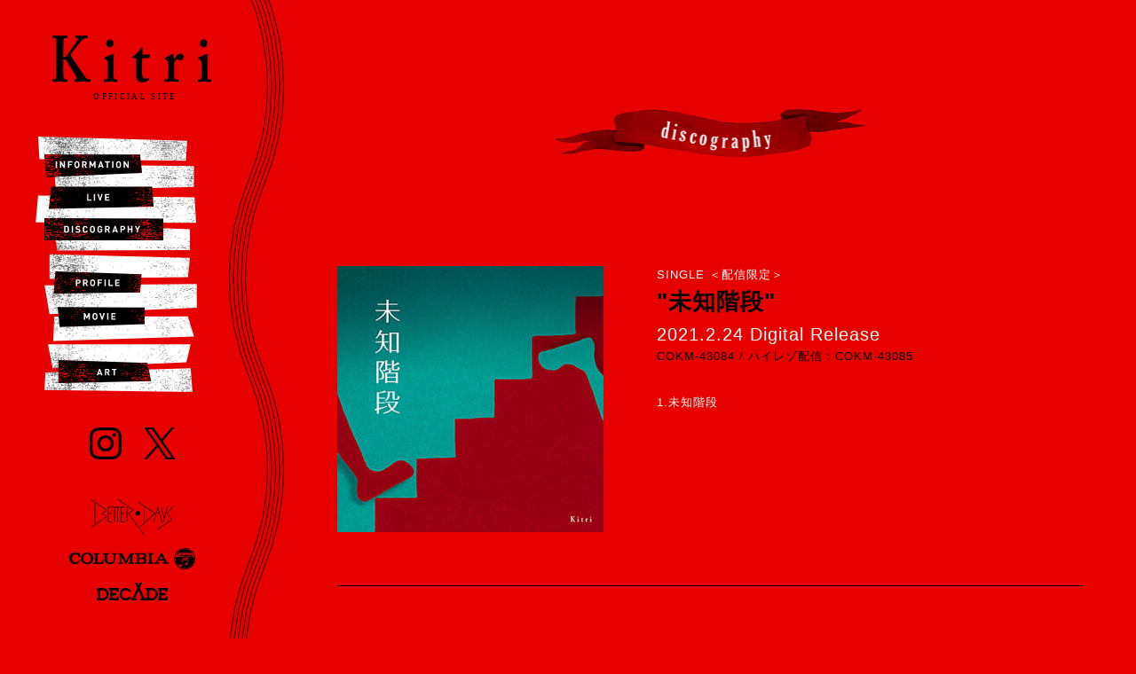

--- FILE ---
content_type: text/html; charset=UTF-8
request_url: https://www.kitriofficial.com/category/discography/page/2/
body_size: 6777
content:

<!DOCTYPE html>
<html>
<head>
<!-- Google tag (gtag.js) -->
<script async src="https://www.googletagmanager.com/gtag/js?id=G-8FK3260VSY"></script>
<script>
  window.dataLayer = window.dataLayer || [];
  function gtag(){dataLayer.push(arguments);}
  gtag('js', new Date());

  gtag('config', 'G-8FK3260VSY');
</script>
<meta charset="UTF-8">
<meta name="viewport" content="width=device-width,initial-scale=1,viewport-fit=cover">
<meta name="keyword" content="キトリ,Kitri,ディケイド,decade,大橋トリオ,日本コロムビア,ピアノ連弾,連弾姉妹 ">
<meta name="description" content="Produced by ohashiTrio / 大橋トリオ プロデュースPiano duet sisters / ピアノ連弾シスターズ">
<meta property="og:title" content="Kitri official Website /キトリ オフィシャルウェブサイト" />
<meta property="og:type" content="website" />
<meta property="og:url" content="http://www.kitriofficial.com" />
<meta property="og:image" content="resources/images/open_graph_logo.png" />
<meta property="og:site_name"  content="キトリ オフィシャルウェブサイト"/>
<meta property="og:description" content="Produced by ohashiTrio / 大橋トリオ プロデュースPiano duet sisters / ピアノ連弾シスターズ" />
<meta property="fb:app_id" content="" />
<meta name="twitter:card" content="summary_large_image" />
<link rel="apple-touch-icon-precomposed" href="/resources/images/apple-touch-icon.png">
<link rel="stylesheet" href="/resources/styles/compiled/main.css">
<title>Discography &#8211; ページ 2 &#8211; Kitri</title>
<meta name='robots' content='max-image-preview:large' />
	<style>img:is([sizes="auto" i], [sizes^="auto," i]) { contain-intrinsic-size: 3000px 1500px }</style>
	<link rel='stylesheet' id='wp-block-library-css' href='https://www.kitriofficial.com/wp-includes/css/dist/block-library/style.min.css?ver=6.8.3' type='text/css' media='all' />
<style id='classic-theme-styles-inline-css' type='text/css'>
/*! This file is auto-generated */
.wp-block-button__link{color:#fff;background-color:#32373c;border-radius:9999px;box-shadow:none;text-decoration:none;padding:calc(.667em + 2px) calc(1.333em + 2px);font-size:1.125em}.wp-block-file__button{background:#32373c;color:#fff;text-decoration:none}
</style>
<style id='global-styles-inline-css' type='text/css'>
:root{--wp--preset--aspect-ratio--square: 1;--wp--preset--aspect-ratio--4-3: 4/3;--wp--preset--aspect-ratio--3-4: 3/4;--wp--preset--aspect-ratio--3-2: 3/2;--wp--preset--aspect-ratio--2-3: 2/3;--wp--preset--aspect-ratio--16-9: 16/9;--wp--preset--aspect-ratio--9-16: 9/16;--wp--preset--color--black: #000000;--wp--preset--color--cyan-bluish-gray: #abb8c3;--wp--preset--color--white: #ffffff;--wp--preset--color--pale-pink: #f78da7;--wp--preset--color--vivid-red: #cf2e2e;--wp--preset--color--luminous-vivid-orange: #ff6900;--wp--preset--color--luminous-vivid-amber: #fcb900;--wp--preset--color--light-green-cyan: #7bdcb5;--wp--preset--color--vivid-green-cyan: #00d084;--wp--preset--color--pale-cyan-blue: #8ed1fc;--wp--preset--color--vivid-cyan-blue: #0693e3;--wp--preset--color--vivid-purple: #9b51e0;--wp--preset--gradient--vivid-cyan-blue-to-vivid-purple: linear-gradient(135deg,rgba(6,147,227,1) 0%,rgb(155,81,224) 100%);--wp--preset--gradient--light-green-cyan-to-vivid-green-cyan: linear-gradient(135deg,rgb(122,220,180) 0%,rgb(0,208,130) 100%);--wp--preset--gradient--luminous-vivid-amber-to-luminous-vivid-orange: linear-gradient(135deg,rgba(252,185,0,1) 0%,rgba(255,105,0,1) 100%);--wp--preset--gradient--luminous-vivid-orange-to-vivid-red: linear-gradient(135deg,rgba(255,105,0,1) 0%,rgb(207,46,46) 100%);--wp--preset--gradient--very-light-gray-to-cyan-bluish-gray: linear-gradient(135deg,rgb(238,238,238) 0%,rgb(169,184,195) 100%);--wp--preset--gradient--cool-to-warm-spectrum: linear-gradient(135deg,rgb(74,234,220) 0%,rgb(151,120,209) 20%,rgb(207,42,186) 40%,rgb(238,44,130) 60%,rgb(251,105,98) 80%,rgb(254,248,76) 100%);--wp--preset--gradient--blush-light-purple: linear-gradient(135deg,rgb(255,206,236) 0%,rgb(152,150,240) 100%);--wp--preset--gradient--blush-bordeaux: linear-gradient(135deg,rgb(254,205,165) 0%,rgb(254,45,45) 50%,rgb(107,0,62) 100%);--wp--preset--gradient--luminous-dusk: linear-gradient(135deg,rgb(255,203,112) 0%,rgb(199,81,192) 50%,rgb(65,88,208) 100%);--wp--preset--gradient--pale-ocean: linear-gradient(135deg,rgb(255,245,203) 0%,rgb(182,227,212) 50%,rgb(51,167,181) 100%);--wp--preset--gradient--electric-grass: linear-gradient(135deg,rgb(202,248,128) 0%,rgb(113,206,126) 100%);--wp--preset--gradient--midnight: linear-gradient(135deg,rgb(2,3,129) 0%,rgb(40,116,252) 100%);--wp--preset--font-size--small: 13px;--wp--preset--font-size--medium: 20px;--wp--preset--font-size--large: 36px;--wp--preset--font-size--x-large: 42px;--wp--preset--spacing--20: 0.44rem;--wp--preset--spacing--30: 0.67rem;--wp--preset--spacing--40: 1rem;--wp--preset--spacing--50: 1.5rem;--wp--preset--spacing--60: 2.25rem;--wp--preset--spacing--70: 3.38rem;--wp--preset--spacing--80: 5.06rem;--wp--preset--shadow--natural: 6px 6px 9px rgba(0, 0, 0, 0.2);--wp--preset--shadow--deep: 12px 12px 50px rgba(0, 0, 0, 0.4);--wp--preset--shadow--sharp: 6px 6px 0px rgba(0, 0, 0, 0.2);--wp--preset--shadow--outlined: 6px 6px 0px -3px rgba(255, 255, 255, 1), 6px 6px rgba(0, 0, 0, 1);--wp--preset--shadow--crisp: 6px 6px 0px rgba(0, 0, 0, 1);}:where(.is-layout-flex){gap: 0.5em;}:where(.is-layout-grid){gap: 0.5em;}body .is-layout-flex{display: flex;}.is-layout-flex{flex-wrap: wrap;align-items: center;}.is-layout-flex > :is(*, div){margin: 0;}body .is-layout-grid{display: grid;}.is-layout-grid > :is(*, div){margin: 0;}:where(.wp-block-columns.is-layout-flex){gap: 2em;}:where(.wp-block-columns.is-layout-grid){gap: 2em;}:where(.wp-block-post-template.is-layout-flex){gap: 1.25em;}:where(.wp-block-post-template.is-layout-grid){gap: 1.25em;}.has-black-color{color: var(--wp--preset--color--black) !important;}.has-cyan-bluish-gray-color{color: var(--wp--preset--color--cyan-bluish-gray) !important;}.has-white-color{color: var(--wp--preset--color--white) !important;}.has-pale-pink-color{color: var(--wp--preset--color--pale-pink) !important;}.has-vivid-red-color{color: var(--wp--preset--color--vivid-red) !important;}.has-luminous-vivid-orange-color{color: var(--wp--preset--color--luminous-vivid-orange) !important;}.has-luminous-vivid-amber-color{color: var(--wp--preset--color--luminous-vivid-amber) !important;}.has-light-green-cyan-color{color: var(--wp--preset--color--light-green-cyan) !important;}.has-vivid-green-cyan-color{color: var(--wp--preset--color--vivid-green-cyan) !important;}.has-pale-cyan-blue-color{color: var(--wp--preset--color--pale-cyan-blue) !important;}.has-vivid-cyan-blue-color{color: var(--wp--preset--color--vivid-cyan-blue) !important;}.has-vivid-purple-color{color: var(--wp--preset--color--vivid-purple) !important;}.has-black-background-color{background-color: var(--wp--preset--color--black) !important;}.has-cyan-bluish-gray-background-color{background-color: var(--wp--preset--color--cyan-bluish-gray) !important;}.has-white-background-color{background-color: var(--wp--preset--color--white) !important;}.has-pale-pink-background-color{background-color: var(--wp--preset--color--pale-pink) !important;}.has-vivid-red-background-color{background-color: var(--wp--preset--color--vivid-red) !important;}.has-luminous-vivid-orange-background-color{background-color: var(--wp--preset--color--luminous-vivid-orange) !important;}.has-luminous-vivid-amber-background-color{background-color: var(--wp--preset--color--luminous-vivid-amber) !important;}.has-light-green-cyan-background-color{background-color: var(--wp--preset--color--light-green-cyan) !important;}.has-vivid-green-cyan-background-color{background-color: var(--wp--preset--color--vivid-green-cyan) !important;}.has-pale-cyan-blue-background-color{background-color: var(--wp--preset--color--pale-cyan-blue) !important;}.has-vivid-cyan-blue-background-color{background-color: var(--wp--preset--color--vivid-cyan-blue) !important;}.has-vivid-purple-background-color{background-color: var(--wp--preset--color--vivid-purple) !important;}.has-black-border-color{border-color: var(--wp--preset--color--black) !important;}.has-cyan-bluish-gray-border-color{border-color: var(--wp--preset--color--cyan-bluish-gray) !important;}.has-white-border-color{border-color: var(--wp--preset--color--white) !important;}.has-pale-pink-border-color{border-color: var(--wp--preset--color--pale-pink) !important;}.has-vivid-red-border-color{border-color: var(--wp--preset--color--vivid-red) !important;}.has-luminous-vivid-orange-border-color{border-color: var(--wp--preset--color--luminous-vivid-orange) !important;}.has-luminous-vivid-amber-border-color{border-color: var(--wp--preset--color--luminous-vivid-amber) !important;}.has-light-green-cyan-border-color{border-color: var(--wp--preset--color--light-green-cyan) !important;}.has-vivid-green-cyan-border-color{border-color: var(--wp--preset--color--vivid-green-cyan) !important;}.has-pale-cyan-blue-border-color{border-color: var(--wp--preset--color--pale-cyan-blue) !important;}.has-vivid-cyan-blue-border-color{border-color: var(--wp--preset--color--vivid-cyan-blue) !important;}.has-vivid-purple-border-color{border-color: var(--wp--preset--color--vivid-purple) !important;}.has-vivid-cyan-blue-to-vivid-purple-gradient-background{background: var(--wp--preset--gradient--vivid-cyan-blue-to-vivid-purple) !important;}.has-light-green-cyan-to-vivid-green-cyan-gradient-background{background: var(--wp--preset--gradient--light-green-cyan-to-vivid-green-cyan) !important;}.has-luminous-vivid-amber-to-luminous-vivid-orange-gradient-background{background: var(--wp--preset--gradient--luminous-vivid-amber-to-luminous-vivid-orange) !important;}.has-luminous-vivid-orange-to-vivid-red-gradient-background{background: var(--wp--preset--gradient--luminous-vivid-orange-to-vivid-red) !important;}.has-very-light-gray-to-cyan-bluish-gray-gradient-background{background: var(--wp--preset--gradient--very-light-gray-to-cyan-bluish-gray) !important;}.has-cool-to-warm-spectrum-gradient-background{background: var(--wp--preset--gradient--cool-to-warm-spectrum) !important;}.has-blush-light-purple-gradient-background{background: var(--wp--preset--gradient--blush-light-purple) !important;}.has-blush-bordeaux-gradient-background{background: var(--wp--preset--gradient--blush-bordeaux) !important;}.has-luminous-dusk-gradient-background{background: var(--wp--preset--gradient--luminous-dusk) !important;}.has-pale-ocean-gradient-background{background: var(--wp--preset--gradient--pale-ocean) !important;}.has-electric-grass-gradient-background{background: var(--wp--preset--gradient--electric-grass) !important;}.has-midnight-gradient-background{background: var(--wp--preset--gradient--midnight) !important;}.has-small-font-size{font-size: var(--wp--preset--font-size--small) !important;}.has-medium-font-size{font-size: var(--wp--preset--font-size--medium) !important;}.has-large-font-size{font-size: var(--wp--preset--font-size--large) !important;}.has-x-large-font-size{font-size: var(--wp--preset--font-size--x-large) !important;}
:where(.wp-block-post-template.is-layout-flex){gap: 1.25em;}:where(.wp-block-post-template.is-layout-grid){gap: 1.25em;}
:where(.wp-block-columns.is-layout-flex){gap: 2em;}:where(.wp-block-columns.is-layout-grid){gap: 2em;}
:root :where(.wp-block-pullquote){font-size: 1.5em;line-height: 1.6;}
</style>
</head>

<body>
<div id="page">

	<div id="side">

		<header id="globalHeader">

			<h1><a href="/">Kitri OFFICIAL SITE</a></h1>

			<nav id="globalNav">
				<ul>
					<li id="navInfo">
						<a href="/category/information/">INFORMATION</a>
					</li>
					<li id="navLive">
						<a href="/category/live/">LIVE</a>
					</li>
					<li id="navDisco">
						<a href="/category/discography/">LIVE</a>
					</li>
					<li id="navProf">
						<a href="/profile/">PROFILE</a>
					</li>
					<li id="navMovie">
						<a href="/category/movie/">MOVIE</a>
					</li>
					<li id="navArt">
						<a href="/category/art/">ART</a>
					</li>
				</ul>
			</nav>
			<!-- /#globalNav -->

			<div id="spMenu" class="cd-primary-nav-trigger cd-menu-icon"><span></span></div>
			
		</header>
		<!-- /#globalHeader -->

		
			<footer id="globalFooter">

				<ul id="social">
					<li id="instagram">
						<a href="https://www.instagram.com/__kitri/" target="_blank">Instagram</a>
					</li>
					<li id="twitter">
						<a href="https://twitter.com/__kitri" target="_blank">Twitter</a>
					</li>
				</ul>
				
				<ul id="label">
					<li id="betterDays">BETTER DAYS</li>
					<li id="columbia">
						<a href="https://columbia.jp" target="_blank">COLUMBIA</a>
					</li>
					<li id="decade">
						<a href="http://www.decadeinc.com" target="_blank">DECADE</a>
					</li>
				</ul>

				<small>&copy; Kitri All rights reserved.</small>

			</footer>
			<!-- /#gloabalFooter -->

		
	</div>
	<!-- /#side -->

	<div id="content">

	
		
			<div id="catNameDiscography" class="catName">
				<h2>Discography</h2>
			</div>

		
		<ul id="entryListDiscography" class="entryList">
			
			
					<li>

		
			<div class="discoWrapper">

									<figure>
														<a href="https://www.kitriofficial.com/%e6%9c%aa%e7%9f%a5%e9%9a%8e%e6%ae%b5/">
									<img width="300" height="300" src="https://www.kitriofficial.com/wp-content/uploads/2021/02/COKM-43084-300x300.jpg" class="attachment-medium size-medium" alt="" decoding="async" fetchpriority="high" srcset="https://www.kitriofficial.com/wp-content/uploads/2021/02/COKM-43084-300x300.jpg 300w, https://www.kitriofficial.com/wp-content/uploads/2021/02/COKM-43084-150x150.jpg 150w, https://www.kitriofficial.com/wp-content/uploads/2021/02/COKM-43084.jpg 400w" sizes="(max-width: 300px) 100vw, 300px" />								</a>
												</figure>
				
				<div class="albumDetail">
					<div class="albumTitle">
													<span class="releaseNo">SINGLE ＜配信限定＞</span>
												<a href="https://www.kitriofficial.com/%e6%9c%aa%e7%9f%a5%e9%9a%8e%e6%ae%b5/">
							<h3>"未知階段"</h3>
						</a>
					</div>

											<div class="release">2021.2.24 Digital Release</div>
					
											<div class="price">COKM-43084 / ハイレゾ配信：COKM-43085</div>
					
											<div class="trackList">1.未知階段</div>
					
									</div>
				<!-- /#albumDetail -->
				
			</div>
			<!-- /.discoWrapper -->

		
	</li>



			
					<li>

		
			<div class="discoWrapper">

									<figure>
														<a href="https://www.kitriofficial.com/%e8%b5%a4%e3%81%84%e6%9c%88/">
									<img width="300" height="300" src="https://www.kitriofficial.com/wp-content/uploads/2020/10/Kitri_Akai_tsuki1400xFix-300x300.jpeg" class="attachment-medium size-medium" alt="" decoding="async" srcset="https://www.kitriofficial.com/wp-content/uploads/2020/10/Kitri_Akai_tsuki1400xFix-300x300.jpeg 300w, https://www.kitriofficial.com/wp-content/uploads/2020/10/Kitri_Akai_tsuki1400xFix-150x150.jpeg 150w, https://www.kitriofficial.com/wp-content/uploads/2020/10/Kitri_Akai_tsuki1400xFix.jpeg 480w" sizes="(max-width: 300px) 100vw, 300px" />								</a>
												</figure>
				
				<div class="albumDetail">
					<div class="albumTitle">
													<span class="releaseNo">SINGLE ＜配信限定＞</span>
												<a href="https://www.kitriofficial.com/%e8%b5%a4%e3%81%84%e6%9c%88/">
							<h3>"赤い月"</h3>
						</a>
					</div>

											<div class="release">2020.10.23 Digital Release</div>
					
											<div class="price">COKM-42968 / ハイレゾ配信：COKM-42969</div>
					
											<div class="trackList">1.赤い月</div>
					
									</div>
				<!-- /#albumDetail -->
				
			</div>
			<!-- /.discoWrapper -->

		
	</li>



			
					<li>

		
			<div class="discoWrapper">

									<figure>
														<a href="https://www.kitriofficial.com/recover/">
									<img width="300" height="300" src="https://www.kitriofficial.com/wp-content/uploads/2020/09/a573a03a5dcacb2fd102edad87a055aa-300x300.png" class="attachment-medium size-medium" alt="" decoding="async" srcset="https://www.kitriofficial.com/wp-content/uploads/2020/09/a573a03a5dcacb2fd102edad87a055aa-300x300.png 300w, https://www.kitriofficial.com/wp-content/uploads/2020/09/a573a03a5dcacb2fd102edad87a055aa-150x150.png 150w, https://www.kitriofficial.com/wp-content/uploads/2020/09/a573a03a5dcacb2fd102edad87a055aa-768x767.png 768w, https://www.kitriofficial.com/wp-content/uploads/2020/09/a573a03a5dcacb2fd102edad87a055aa-640x640.png 640w, https://www.kitriofficial.com/wp-content/uploads/2020/09/a573a03a5dcacb2fd102edad87a055aa.png 899w" sizes="(max-width: 300px) 100vw, 300px" />								</a>
												</figure>
				
				<div class="albumDetail">
					<div class="albumTitle">
													<span class="releaseNo">ALBUM ＜配信限定＞</span>
												<a href="https://www.kitriofficial.com/recover/">
							<h3>"Re:cover"</h3>
						</a>
					</div>

											<div class="release">2020.9.23 Digital Release</div>
					
											<div class="price">COKM-42951 / ハイレゾ配信：COKM-42952</div>
					
											<div class="trackList">1.アン・ドゥ・トロワ(キャンディーズ)<br />
2.一週間(ロシア民謡)<br />
3.旅愁(唱歌)<br />
4.ペチカ(唱歌)<br />
5.Make-up Shadow(井上陽水)<br />
6.深夜高速(フラワーカンパニーズ)<br />
7.シーラカンスと僕(サカナクション)<br />
8.小さな瞳(しばたはつみ)<br />
9.この道(唱歌)<br />
<br />
</div>
					
									</div>
				<!-- /#albumDetail -->
				
			</div>
			<!-- /.discoWrapper -->

		
	</li>



			
					<li>

		
			<div class="discoWrapper">

									<figure>
														<a href="https://www.kitriofficial.com/%e4%ba%ba%e9%96%93%e3%83%97%e3%83%ad%e3%82%b0%e3%83%a9%e3%83%a0/">
									<img width="300" height="300" src="https://www.kitriofficial.com/wp-content/uploads/2020/08/IMG_6372-2-300x300.jpg" class="attachment-medium size-medium" alt="" decoding="async" loading="lazy" srcset="https://www.kitriofficial.com/wp-content/uploads/2020/08/IMG_6372-2.jpg 300w, https://www.kitriofficial.com/wp-content/uploads/2020/08/IMG_6372-2-150x150.jpg 150w" sizes="auto, (max-width: 300px) 100vw, 300px" />								</a>
												</figure>
				
				<div class="albumDetail">
					<div class="albumTitle">
													<span class="releaseNo">SINGLE ＜配信限定＞</span>
												<a href="https://www.kitriofficial.com/%e4%ba%ba%e9%96%93%e3%83%97%e3%83%ad%e3%82%b0%e3%83%a9%e3%83%a0/">
							<h3>"人間プログラム"</h3>
						</a>
					</div>

											<div class="release">2020.8.26 Digital Release</div>
					
											<div class="price">COKM-42916 / ハイレゾ配信：COKM-42950</div>
					
											<div class="trackList">1.人間プログラム</div>
					
									</div>
				<!-- /#albumDetail -->
				
			</div>
			<!-- /.discoWrapper -->

		
	</li>



			
					<li>

		
			<div class="discoWrapper">

									<figure>
														<a href="https://www.kitriofficial.com/lily/">
									<img width="300" height="300" src="https://www.kitriofficial.com/wp-content/uploads/2020/08/733eb9009d00db99cdae0b9a3b0a96d2-300x300.jpg" class="attachment-medium size-medium" alt="" decoding="async" loading="lazy" srcset="https://www.kitriofficial.com/wp-content/uploads/2020/08/733eb9009d00db99cdae0b9a3b0a96d2-300x300.jpg 300w, https://www.kitriofficial.com/wp-content/uploads/2020/08/733eb9009d00db99cdae0b9a3b0a96d2-1024x1024.jpg 1024w, https://www.kitriofficial.com/wp-content/uploads/2020/08/733eb9009d00db99cdae0b9a3b0a96d2-150x150.jpg 150w, https://www.kitriofficial.com/wp-content/uploads/2020/08/733eb9009d00db99cdae0b9a3b0a96d2-768x768.jpg 768w, https://www.kitriofficial.com/wp-content/uploads/2020/08/733eb9009d00db99cdae0b9a3b0a96d2-1280x1280.jpg 1280w, https://www.kitriofficial.com/wp-content/uploads/2020/08/733eb9009d00db99cdae0b9a3b0a96d2-640x640.jpg 640w, https://www.kitriofficial.com/wp-content/uploads/2020/08/733eb9009d00db99cdae0b9a3b0a96d2-1080x1080.jpg 1080w, https://www.kitriofficial.com/wp-content/uploads/2020/08/733eb9009d00db99cdae0b9a3b0a96d2.jpg 1300w" sizes="auto, (max-width: 300px) 100vw, 300px" />								</a>
												</figure>
				
				<div class="albumDetail">
					<div class="albumTitle">
													<span class="releaseNo">SINGLE ＜配信限定＞</span>
												<a href="https://www.kitriofficial.com/lily/">
							<h3>"Lily"</h3>
						</a>
					</div>

											<div class="release">2020.6.24 Digital Release</div>
					
											<div class="price">COKM-42779 / ハイレゾ配信：COKM-42815</div>
					
											<div class="trackList">1.Lily</div>
					
									</div>
				<!-- /#albumDetail -->
				
			</div>
			<!-- /.discoWrapper -->

		
	</li>



			
					<li>

		
			<div class="discoWrapper">

									<figure>
														<a href="https://www.kitriofficial.com/kitrist%e3%80%90%e3%82%a2%e3%83%8a%e3%83%ad%e3%82%b0%e3%80%91/">
									<img width="300" height="300" src="https://www.kitriofficial.com/wp-content/uploads/2019/12/COJA-9369-300x300.jpg" class="attachment-medium size-medium" alt="" decoding="async" loading="lazy" srcset="https://www.kitriofficial.com/wp-content/uploads/2019/12/COJA-9369-300x300.jpg 300w, https://www.kitriofficial.com/wp-content/uploads/2019/12/COJA-9369-150x150.jpg 150w, https://www.kitriofficial.com/wp-content/uploads/2019/12/COJA-9369.jpg 400w" sizes="auto, (max-width: 300px) 100vw, 300px" />								</a>
												</figure>
				
				<div class="albumDetail">
					<div class="albumTitle">
													<span class="releaseNo">ALBUM（LP）</span>
												<a href="https://www.kitriofficial.com/kitrist%e3%80%90%e3%82%a2%e3%83%8a%e3%83%ad%e3%82%b0%e3%80%91/">
							<h3>"Kitrist【アナログ】"</h3>
						</a>
					</div>

											<div class="release">2020.1.29 Release</div>
					
											<div class="price">COJA-9369 ／ ￥3,800＋税</div>
					
											<div class="trackList">1.overture<br />
2.Akari<br />
3.矛盾律<br />
4.鏡<br />
5.さよなら、涙目<br />
6.Lento<br />
7.青空カケル<br />
8.雨上がり<br />
9.バルカローレ<br />
10.羅針鳥<br />
11.別世界</div>
					
									</div>
				<!-- /#albumDetail -->
				
			</div>
			<!-- /.discoWrapper -->

		
	</li>



			
					<li>

		
			<div class="discoWrapper">

									<figure>
														<a href="https://www.kitriofficial.com/1st%e3%82%a2%e3%83%ab%e3%83%90%e3%83%a0kitrist/">
									<img width="300" height="300" src="https://www.kitriofficial.com/wp-content/uploads/2019/12/COCB-54295-300x300.jpg" class="attachment-medium size-medium" alt="" decoding="async" loading="lazy" srcset="https://www.kitriofficial.com/wp-content/uploads/2019/12/COCB-54295-300x300.jpg 300w, https://www.kitriofficial.com/wp-content/uploads/2019/12/COCB-54295-150x150.jpg 150w, https://www.kitriofficial.com/wp-content/uploads/2019/12/COCB-54295.jpg 400w" sizes="auto, (max-width: 300px) 100vw, 300px" />								</a>
												</figure>
				
				<div class="albumDetail">
					<div class="albumTitle">
													<span class="releaseNo">ALBUM</span>
												<a href="https://www.kitriofficial.com/1st%e3%82%a2%e3%83%ab%e3%83%90%e3%83%a0kitrist/">
							<h3>"Kitrist"</h3>
						</a>
					</div>

											<div class="release">2020.1.29 Release</div>
					
											<div class="price">CD：COCB-54295／￥3,000＋税</div>
					
											<div class="trackList">1.overture<br />
2.Akari<br />
3.矛盾律<br />
4.鏡<br />
5.さよなら、涙目<br />
6.Lento<br />
7.青空カケル<br />
8.雨上がり<br />
9.バルカローレ<br />
10.羅針鳥<br />
11.別世界</div>
					
									</div>
				<!-- /#albumDetail -->
				
			</div>
			<!-- /.discoWrapper -->

		
	</li>



			
					<li>

		
			<div class="discoWrapper">

									<figure>
														<a href="https://www.kitriofficial.com/%e9%9b%a8%e4%b8%8a%e3%81%8c%e3%82%8a/">
									<img width="300" height="300" src="https://www.kitriofficial.com/wp-content/uploads/2020/01/COKM-42551-300x300.jpg" class="attachment-medium size-medium" alt="" decoding="async" loading="lazy" srcset="https://www.kitriofficial.com/wp-content/uploads/2020/01/COKM-42551-300x300.jpg 300w, https://www.kitriofficial.com/wp-content/uploads/2020/01/COKM-42551-150x150.jpg 150w, https://www.kitriofficial.com/wp-content/uploads/2020/01/COKM-42551.jpg 400w" sizes="auto, (max-width: 300px) 100vw, 300px" />								</a>
												</figure>
				
				<div class="albumDetail">
					<div class="albumTitle">
													<span class="releaseNo">SINGLE ＜配信限定＞</span>
												<a href="https://www.kitriofficial.com/%e9%9b%a8%e4%b8%8a%e3%81%8c%e3%82%8a/">
							<h3>"雨上がり"</h3>
						</a>
					</div>

											<div class="release">2019.12.9 Digital Release</div>
					
											<div class="price">COKM-42551 / ハイレゾ配信：COKM-42566</div>
					
											<div class="trackList">1.雨上がり<br />
</div>
					
											<div class="textBody">NHK「みんなのうた」（2019年12月、2020年1月放送）</div>
									</div>
				<!-- /#albumDetail -->
				
			</div>
			<!-- /.discoWrapper -->

		
	</li>



			
					<li>

		
			<div class="discoWrapper">

									<figure>
														<a href="https://www.kitriofficial.com/%e3%81%95%e3%82%88%e3%81%aa%e3%82%89%e3%80%81%e6%b6%99%e7%9b%ae/">
									<img width="300" height="300" src="https://www.kitriofficial.com/wp-content/uploads/2020/01/COKM-42521-300x300.jpg" class="attachment-medium size-medium" alt="" decoding="async" loading="lazy" srcset="https://www.kitriofficial.com/wp-content/uploads/2020/01/COKM-42521-300x300.jpg 300w, https://www.kitriofficial.com/wp-content/uploads/2020/01/COKM-42521-150x150.jpg 150w, https://www.kitriofficial.com/wp-content/uploads/2020/01/COKM-42521.jpg 400w" sizes="auto, (max-width: 300px) 100vw, 300px" />								</a>
												</figure>
				
				<div class="albumDetail">
					<div class="albumTitle">
													<span class="releaseNo">SINGLE ＜配信限定＞</span>
												<a href="https://www.kitriofficial.com/%e3%81%95%e3%82%88%e3%81%aa%e3%82%89%e3%80%81%e6%b6%99%e7%9b%ae/">
							<h3>"さよなら、涙目"</h3>
						</a>
					</div>

											<div class="release">2019.11.1 Digital Release</div>
					
											<div class="price">COKM-42521 / ハイレゾ配信：COKM-42524</div>
					
											<div class="trackList">1.さよなら、涙目</div>
					
											<div class="textBody">映画「“隠れビッチ”やってました。」主題歌</div>
									</div>
				<!-- /#albumDetail -->
				
			</div>
			<!-- /.discoWrapper -->

		
	</li>



			
					<li>

		
			<div class="discoWrapper">

									<figure>
														<a href="https://www.kitriofficial.com/secondo/">
									<img width="300" height="300" src="https://www.kitriofficial.com/wp-content/uploads/2019/06/B37D6510-7A5F-491C-BDBA-C4D8159D8418-300x300.jpeg" class="attachment-medium size-medium" alt="" decoding="async" loading="lazy" srcset="https://www.kitriofficial.com/wp-content/uploads/2019/06/B37D6510-7A5F-491C-BDBA-C4D8159D8418-300x300.jpeg 300w, https://www.kitriofficial.com/wp-content/uploads/2019/06/B37D6510-7A5F-491C-BDBA-C4D8159D8418-150x150.jpeg 150w, https://www.kitriofficial.com/wp-content/uploads/2019/06/B37D6510-7A5F-491C-BDBA-C4D8159D8418-768x768.jpeg 768w, https://www.kitriofficial.com/wp-content/uploads/2019/06/B37D6510-7A5F-491C-BDBA-C4D8159D8418-640x640.jpeg 640w, https://www.kitriofficial.com/wp-content/uploads/2019/06/B37D6510-7A5F-491C-BDBA-C4D8159D8418.jpeg 1000w" sizes="auto, (max-width: 300px) 100vw, 300px" />								</a>
												</figure>
				
				<div class="albumDetail">
					<div class="albumTitle">
													<span class="releaseNo">ALBUM</span>
												<a href="https://www.kitriofficial.com/secondo/">
							<h3>"Secondo"</h3>
						</a>
					</div>

											<div class="release">2019.7.24 Release</div>
					
											<div class="price">COCB-54286 / ￥1,800+税</div>
					
											<div class="trackList">1.矛盾律<br />
2.目醒<br />
3. Dear<br />
4.終わりのつづき<br />
5.矛盾律 -naked-</div>
					
											<div class="textBody">1/23発売の1stEPのタイトル「Primo(プリモ)」はピアノ連弾でいうところの“第1奏者”。対して、低音部を担当する“第2奏者”を指す「Secondo(セコンド)」は「Primo」の続編と言える位置付けとなっています。前作リード曲「羅針鳥」でメジャーデビューに向けての「決意」を示した2人ですが、今回、Kitriが「チャレンジ」と語る楽曲「矛盾律(むじゅんりつ)」では、オリジナリティ溢れる世界観をパワフルに体現。その他、姉妹デュオならではのハーモニーが聴き手をやさしく引き込む「終わりのつづき」など、多彩な5トラックを収録。</div>
									</div>
				<!-- /#albumDetail -->
				
			</div>
			<!-- /.discoWrapper -->

		
	</li>



			
		</ul>

					<div id="pagination" class="inner">
				<a class="page-numbers" href="https://www.kitriofficial.com/category/discography/">1</a>
<span aria-current="page" class="page-numbers current">2</span>
<a class="page-numbers" href="https://www.kitriofficial.com/category/discography/page/3/">3</a>		    </div>
		
	
		
			<div id="pageTop">
				<a href="#page">ページのトップへ戻る</a>
			</div>
			<!-- /#pageTop -->

		</div>
		<!-- /#content -->

	 

</div>
<!-- /#page -->

<div id="loading"></div>

<script src="/resources/scripts/jquery-1.11.2.min.js"></script>
<script type="speculationrules">
{"prefetch":[{"source":"document","where":{"and":[{"href_matches":"\/*"},{"not":{"href_matches":["\/wp-*.php","\/wp-admin\/*","\/wp-content\/uploads\/*","\/wp-content\/*","\/wp-content\/plugins\/*","\/wp-content\/themes\/kitriofficial\/*","\/*\\?(.+)"]}},{"not":{"selector_matches":"a[rel~=\"nofollow\"]"}},{"not":{"selector_matches":".no-prefetch, .no-prefetch a"}}]},"eagerness":"conservative"}]}
</script>
<script type="text/javascript" src="https://www.kitriofficial.com/resources/scripts/jquery.easing.1.3.js" id="easing-js"></script>
<script type="text/javascript" src="https://www.kitriofficial.com/resources/scripts/full-screen-popout-navigation/main.js" id="main-js"></script>
<script type="text/javascript" src="https://www.kitriofficial.com/resources/scripts/function.js" id="function-js"></script>
</body>
</html>


--- FILE ---
content_type: image/svg+xml
request_url: https://www.kitriofficial.com/resources/images/logo.svg
body_size: 1857
content:
<svg xmlns="http://www.w3.org/2000/svg" width="540.01" height="222.74" viewBox="0 0 540.01 222.74"><defs><style>.fce0766e-40ea-4580-aa47-3083d3df5ebc{font-size:28px;font-family:DINMittelschriftStd, "DIN 1451 Std";letter-spacing:0.25em;}</style></defs><title>logo</title><g id="a1d512ef-253d-409a-a86c-2f3594ac0b4c" data-name="レイヤー 2"><g id="ad3257df-ebbf-4332-9d23-86c4d086f3cc" data-name="txt"><path d="M37.06,97.31c0,11,.39,43.25.58,46.56.19,3.09,2.07,4.85,4.34,4.85h7.19c.76,0,1.51.44,1.51,1.1v6c0,.88-.37,1.77-1.12,1.77-2.28,0-8-.66-24.21-.66s-22.32.66-24.22.66C.38,157.55,0,157.11,0,156v-6c0-.89.38-1.33,1.13-1.33H7.94c3.41,0,4.92-1.76,5.1-4.19.2-1.76.58-41.93.58-69.28V62.45c0-4-.38-46.34-.38-48.33,0-2.65-1.14-5.29-5.67-5.29H1.89C.75,8.83.38,8.38.38,7.28v-6C.38.44.75,0,1.89,0,4.16,0,9.83.66,26.1.66,40.85.66,46.91,0,49.56,0c1.12,0,1.5.44,1.5,1.55V7.06c0,1.32-.38,1.77-1.5,1.77H43.51c-3.8,0-5.68,1.32-5.68,6.4,0,3.53-.77,38-.77,48.54v9.71h3.42c2.26,0,4.15-.88,6.43-3.09C50.5,66.86,83.41,19,85.49,15.67c2.65-4.41.38-7.06-3-7.06H79.62c-.75,0-.94-.45-.94-1.55V1.77C78.68.44,79.06,0,79.82,0c2.27,0,9.83.66,22.31.66,7.57,0,14-.66,16.27-.66,1.13,0,1.51.44,1.51,1.55V7.06c0,1.32-.75,1.77-1.51,1.77h-3.79A18.17,18.17,0,0,0,104,12.58c-8.89,6.84-35.57,42.8-42.75,53.84,7.56,11,46.15,69.29,51.82,77,3.41,4.85,8.32,5.29,11.35,5.29h4.16a1.46,1.46,0,0,1,1.52,1.55v5.51c0,1.33-.39,1.77-1.52,1.77-1.9,0-8.7-.66-26.11-.66-15.88,0-23.06.66-25.71.66-.76,0-1.14-.44-1.14-1.77v-5.51c0-.89.38-1.32,1.14-1.32h2.65c3.4,0,3.78-4,3-5.74-1.89-4.42-32.53-55.61-35.55-59.14A8.3,8.3,0,0,0,40.48,81H37.06Z"/><path d="M188.51,94c0-6.62-1.13-11-9.83-13.68-1.7-.44-1.9-1.1-1.9-2V75.91c0-.89.38-1.33,1.33-1.77,2.65-1.32,21.37-9,24.58-10.59a11.65,11.65,0,0,1,4.55-1.32c1.13,0,1.7.88,1.51,2.64-.38,3.53-.38,17.65-.38,36v23.83c0,8.39,0,16.33.38,19,.38,4,1.13,5.73,3,5.73h7.58c1.5,0,1.88.44,1.88,1.55v4.41c0,1.32-.38,2.21-1.51,2.21-1.51,0-10.22-.66-22.88-.66-11,0-18.16.66-20.43.66-.95,0-1.51-.44-1.51-2.21v-4.19c0-1.33.75-1.77,1.88-1.77h8.33c1.89,0,2.84-.88,3-4.41.19-6.62.38-13.68.38-19.86Zm6.43-54.06c-6.05,0-12.11-5.52-12.11-13.24,0-6.62,5.49-13.68,13.25-13.68,7.94,0,11.73,7.5,11.73,12.8C207.81,32.44,203.83,39.94,194.94,39.94Z"/><path d="M274.34,77c-1.51,0-2.65-.89-2.65-3.09,0-1.76,1.14-3.09,3.6-4.19,5.29-2.21,21.75-18.54,25.91-27.81a3.1,3.1,0,0,1,3-2.2c1.51,0,2.27,1.32,2.27,3.09l-.76,21.85h25A1.31,1.31,0,0,1,332,66.42l-1.89,9.26c-.19.88-.76,1.33-1.9,1.33H305.36c-.37,9.27-.56,19.86-.56,29.57v19.86c0,17.21,6.24,20.73,10,20.73a23.16,23.16,0,0,0,11-2.64c1.32-.66,1.89-.66,2.26.44l1.15,2.65a3,3,0,0,1-.76,3.09,36,36,0,0,1-23.84,8.83c-11.34,0-19.85-10.59-19.85-19.87,0-7.94.56-25.59.56-34V77Z"/><path d="M394.22,100.18C394.22,90,392.71,86.5,387,83l-3.41-2.21c-1.13-.44-1.51-.88-1.51-1.76V77.67c0-.88.38-1.32,1.51-2l22.89-12.57a7.88,7.88,0,0,1,3-.88c1.12,0,1.51,1.32,1.7,2.64L413,81.2h.75c6.43-12.35,14.38-19.86,22.7-19.86,6.05,0,9.84,4.86,9.84,11S440.94,84.29,436,84.29a12.8,12.8,0,0,1-6.42-1.77,7.86,7.86,0,0,0-5.31-1.76c-2.26,0-5.66,1.76-7.94,6.4A28.62,28.62,0,0,0,414.08,98v42.14c0,7.06,1.52,9.27,5.3,9.27h8.32c1.14,0,1.51.44,1.51,1.55V156c0,1.1-.37,1.54-1.32,1.54-1.32,0-9.65-.66-23.46-.66-13.23,0-20.61.66-22.12.66-.94,0-1.32-.44-1.32-1.54v-4.86c0-1.33.38-1.77,1.7-1.77h6.61c3,0,4.92-1.76,4.92-5.95Z"/><path d="M507.29,94c0-6.62-1.13-11-9.83-13.68-1.71-.44-1.9-1.1-1.9-2V75.91c0-.89.38-1.33,1.33-1.77,2.65-1.32,21.37-9,24.59-10.59A11.58,11.58,0,0,1,526,62.23c1.14,0,1.71.88,1.52,2.64-.38,3.53-.38,17.65-.38,36v23.83c0,8.39,0,16.33.38,19,.38,4,1.13,5.73,3,5.73h7.55c1.53,0,1.9.44,1.9,1.55v4.41c0,1.32-.37,2.21-1.51,2.21-1.51,0-10.21-.66-22.88-.66-11,0-18.16.66-20.43.66-.94,0-1.51-.44-1.51-2.21v-4.19c0-1.33.76-1.77,1.88-1.77h8.33c1.89,0,2.84-.88,3-4.41.19-6.62.38-13.68.38-19.86Zm6.43-54.06c-6.05,0-12.11-5.52-12.11-13.24,0-6.62,5.49-13.68,13.25-13.68,7.94,0,11.73,7.5,11.73,12.8C526.59,32.44,522.61,39.94,513.72,39.94Z"/><text class="fce0766e-40ea-4580-aa47-3083d3df5ebc" transform="translate(139.81 215.74)">OFFICIAL SITE</text></g></g></svg>

--- FILE ---
content_type: application/javascript
request_url: https://www.kitriofficial.com/resources/scripts/function.js
body_size: 515
content:
$(function(){

	$(window).on('load',function(){
		setTimeout(function(){
	    	$("#loading").fadeOut('slow');
	    },300);
    });

    function loaderClose(){
        $("#loading").fadeOut('slow');
    }

    setTimeout(loaderClose,2000);

    var mediaQuery = matchMedia('(max-width: 959px)');

	// ページが読み込まれた時に実行
	handle(mediaQuery);

	// ウィンドウサイズが変更されても実行されるように
	mediaQuery.addListener(handle);

	function handle(mq) {
	  if (mq.matches) {
	  	$('#globalNav').addClass('cd-primary-nav');
	  	$('#globalFooter').hide();
	  } else {
	  	$('#globalNav').removeClass('cd-primary-nav');
	  	$('#globalFooter').show();
	  }
	}

	$('a[href^=#]').click(function() {
	  
	  var speed = 350;
	  
	  var href= $(this).attr("href");
	  
	  var target = $(href == "#" || href == "" ? 'html' : href);
	  
	  var position = target.offset().top;
	  
	  $('body,html').animate({scrollTop:position}, speed, 'easeOutExpo');
	  return false;
   });
	
});